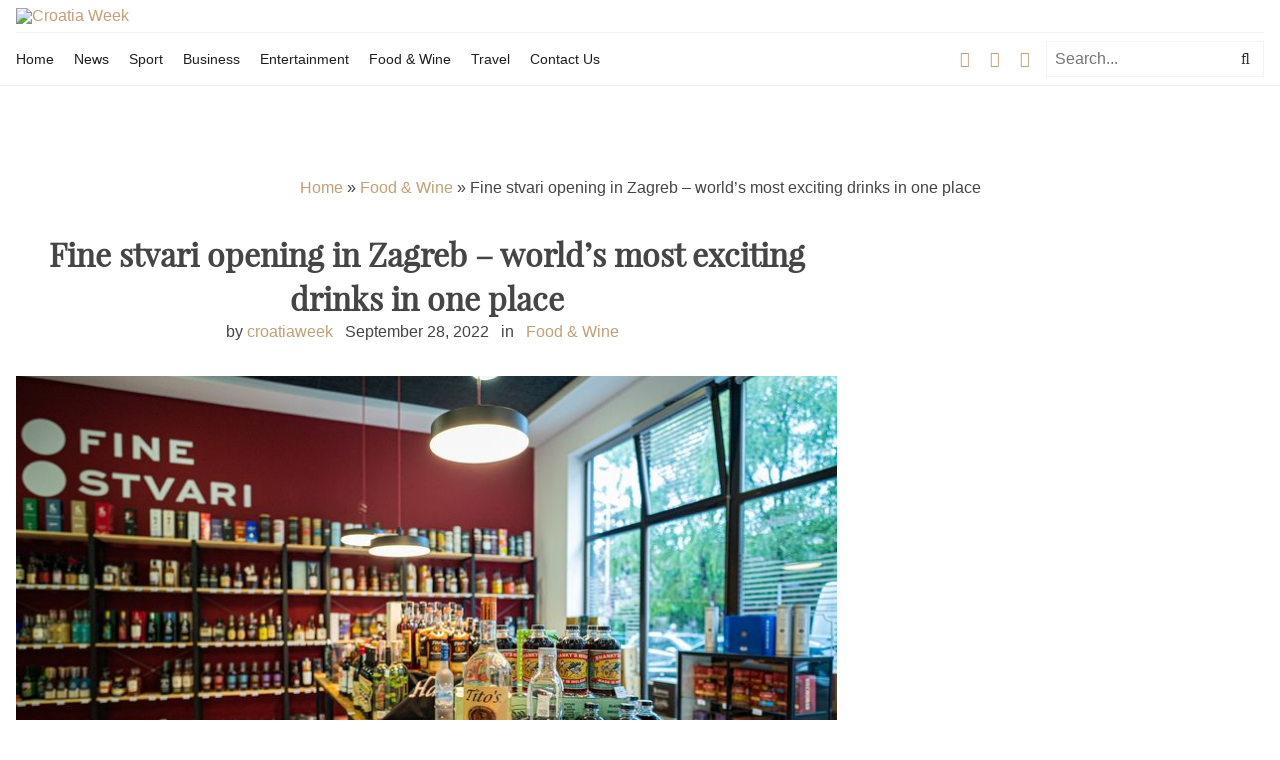

--- FILE ---
content_type: text/html; charset=UTF-8
request_url: https://www.croatiaweek.com/fine-stvari-opening-in-zagreb-worlds-most-exciting-drinks-in-one-place/
body_size: 11480
content:
<!DOCTYPE html>
<html lang="en">
<head>
    <link media="all" href="https://www.croatiaweek.com/wp-content/cache/autoptimize/css/autoptimize_b8ced44094b0f66db15148ba6f46abbe.css?x83973" rel="stylesheet"><title>Fine stvari opening in Zagreb – world’s most exciting drinks in one place | Croatia WeekCroatia Week</title>

    <meta charset="utf-8">
    <meta http-equiv="X-UA-Compatible" content="IE=edge">
    <meta name="viewport" content="width=device-width, initial-scale=1.0">
    <meta property="fb:app_id" content="1780164702211070" />

    <meta name="twitter:card" content="summary_large_image">
    <link rel="shortcut icon" href="https://www.croatiaweek.com/wp-content/themes/croatiaweek-dfranc/images/favicon.png?x83973" title="Favicon"/>

    <!-- DFP CODE -->
    <script async src='https://securepubads.g.doubleclick.net/tag/js/gpt.js' crossorigin='anonymous'></script>
 <script src="https://cdn.234doo.com/croatiaweek_hb_test2.js"></script>
	
 
    <!-- END DFP CODE -->
   
   <!-- Google tag (gtag.js) --> 
   <script async src="https://www.googletagmanager.com/gtag/js?id=G-QC13P8584D"></script> <script> window.dataLayer = window.dataLayer || []; function gtag(){dataLayer.push(arguments);} gtag('js', new Date()); gtag('config', 'G-QC13P8584D'); </script>


   <script
  src="https://code.jquery.com/jquery-3.6.0.min.js"
  integrity="sha256-/xUj+3OJU5yExlq6GSYGSHk7tPXikynS7ogEvDej/m4="
  crossorigin="anonymous"></script>



    
		<!-- All in One SEO 4.9.1 - aioseo.com -->
	<meta name="description" content="The Zagreb scene is becoming richer for Fine stvari (Fine Things), a place where you can find the best whiskeys, rums, gins and other selected drinks by the world&#039;s most famous brands. Fine stvari open their doors at Cankareva 5, where seductive tastes and smells will take you to France, America, Japan and beyond, revealing" />
	<meta name="robots" content="max-image-preview:large" />
	<meta name="author" content="croatiaweek"/>
	<meta name="keywords" content="drinks,fine stvari,gin,luftbremzer,shop,whiskeys,zagreb,zlatko ivkic" />
	<link rel="canonical" href="https://www.croatiaweek.com/fine-stvari-opening-in-zagreb-worlds-most-exciting-drinks-in-one-place/" />
	<meta name="generator" content="All in One SEO (AIOSEO) 4.9.1" />
		<script type="application/ld+json" class="aioseo-schema">
			{"@context":"https:\/\/schema.org","@graph":[{"@type":"Article","@id":"https:\/\/www.croatiaweek.com\/fine-stvari-opening-in-zagreb-worlds-most-exciting-drinks-in-one-place\/#article","name":"Fine stvari opening in Zagreb \u2013 world\u2019s most exciting drinks in one place | Croatia Week","headline":"Fine stvari opening in Zagreb &#8211; world&#8217;s most exciting drinks in one place","author":{"@id":"https:\/\/www.croatiaweek.com\/author\/admin\/#author"},"publisher":{"@id":"https:\/\/www.croatiaweek.com\/#organization"},"image":{"@type":"ImageObject","url":"https:\/\/www.croatiaweek.com\/wp-content\/uploads\/2022\/09\/Fine-stvari_shop.jpg","width":827,"height":478,"caption":"Fine stvari opening soon in Zagreb"},"datePublished":"2022-09-28T10:59:56+00:00","dateModified":"2022-10-19T16:08:27+00:00","inLanguage":"en-US","mainEntityOfPage":{"@id":"https:\/\/www.croatiaweek.com\/fine-stvari-opening-in-zagreb-worlds-most-exciting-drinks-in-one-place\/#webpage"},"isPartOf":{"@id":"https:\/\/www.croatiaweek.com\/fine-stvari-opening-in-zagreb-worlds-most-exciting-drinks-in-one-place\/#webpage"},"articleSection":"Food &amp; Wine, drinks, fine stvari, gin, Luftbremzer, shop, whiskeys, zagreb, zlatko ivkic"},{"@type":"BreadcrumbList","@id":"https:\/\/www.croatiaweek.com\/fine-stvari-opening-in-zagreb-worlds-most-exciting-drinks-in-one-place\/#breadcrumblist","itemListElement":[{"@type":"ListItem","@id":"https:\/\/www.croatiaweek.com#listItem","position":1,"name":"Home","item":"https:\/\/www.croatiaweek.com","nextItem":{"@type":"ListItem","@id":"https:\/\/www.croatiaweek.com\/category\/food\/#listItem","name":"Food &amp; Wine"}},{"@type":"ListItem","@id":"https:\/\/www.croatiaweek.com\/category\/food\/#listItem","position":2,"name":"Food &amp; Wine","item":"https:\/\/www.croatiaweek.com\/category\/food\/","nextItem":{"@type":"ListItem","@id":"https:\/\/www.croatiaweek.com\/fine-stvari-opening-in-zagreb-worlds-most-exciting-drinks-in-one-place\/#listItem","name":"Fine stvari opening in Zagreb &#8211; world&#8217;s most exciting drinks in one place"},"previousItem":{"@type":"ListItem","@id":"https:\/\/www.croatiaweek.com#listItem","name":"Home"}},{"@type":"ListItem","@id":"https:\/\/www.croatiaweek.com\/fine-stvari-opening-in-zagreb-worlds-most-exciting-drinks-in-one-place\/#listItem","position":3,"name":"Fine stvari opening in Zagreb &#8211; world&#8217;s most exciting drinks in one place","previousItem":{"@type":"ListItem","@id":"https:\/\/www.croatiaweek.com\/category\/food\/#listItem","name":"Food &amp; Wine"}}]},{"@type":"Organization","@id":"https:\/\/www.croatiaweek.com\/#organization","name":"Croatia Week","description":"Croatian news portal in English","url":"https:\/\/www.croatiaweek.com\/"},{"@type":"Person","@id":"https:\/\/www.croatiaweek.com\/author\/admin\/#author","url":"https:\/\/www.croatiaweek.com\/author\/admin\/","name":"croatiaweek","image":{"@type":"ImageObject","@id":"https:\/\/www.croatiaweek.com\/fine-stvari-opening-in-zagreb-worlds-most-exciting-drinks-in-one-place\/#authorImage","url":"https:\/\/secure.gravatar.com\/avatar\/b091dd0edcae8c23bde4bca8032c2ef0f529d476a6df72a51f6fefad05db688f?s=96&d=mm&r=g","width":96,"height":96,"caption":"croatiaweek"}},{"@type":"WebPage","@id":"https:\/\/www.croatiaweek.com\/fine-stvari-opening-in-zagreb-worlds-most-exciting-drinks-in-one-place\/#webpage","url":"https:\/\/www.croatiaweek.com\/fine-stvari-opening-in-zagreb-worlds-most-exciting-drinks-in-one-place\/","name":"Fine stvari opening in Zagreb \u2013 world\u2019s most exciting drinks in one place | Croatia Week","description":"The Zagreb scene is becoming richer for Fine stvari (Fine Things), a place where you can find the best whiskeys, rums, gins and other selected drinks by the world's most famous brands. Fine stvari open their doors at Cankareva 5, where seductive tastes and smells will take you to France, America, Japan and beyond, revealing","inLanguage":"en-US","isPartOf":{"@id":"https:\/\/www.croatiaweek.com\/#website"},"breadcrumb":{"@id":"https:\/\/www.croatiaweek.com\/fine-stvari-opening-in-zagreb-worlds-most-exciting-drinks-in-one-place\/#breadcrumblist"},"author":{"@id":"https:\/\/www.croatiaweek.com\/author\/admin\/#author"},"creator":{"@id":"https:\/\/www.croatiaweek.com\/author\/admin\/#author"},"image":{"@type":"ImageObject","url":"https:\/\/www.croatiaweek.com\/wp-content\/uploads\/2022\/09\/Fine-stvari_shop.jpg","@id":"https:\/\/www.croatiaweek.com\/fine-stvari-opening-in-zagreb-worlds-most-exciting-drinks-in-one-place\/#mainImage","width":827,"height":478,"caption":"Fine stvari opening soon in Zagreb"},"primaryImageOfPage":{"@id":"https:\/\/www.croatiaweek.com\/fine-stvari-opening-in-zagreb-worlds-most-exciting-drinks-in-one-place\/#mainImage"},"datePublished":"2022-09-28T10:59:56+00:00","dateModified":"2022-10-19T16:08:27+00:00"},{"@type":"WebSite","@id":"https:\/\/www.croatiaweek.com\/#website","url":"https:\/\/www.croatiaweek.com\/","name":"Croatia Week","description":"Croatian news portal in English","inLanguage":"en-US","publisher":{"@id":"https:\/\/www.croatiaweek.com\/#organization"}}]}
		</script>
		<!-- All in One SEO -->

<link rel="alternate" title="oEmbed (JSON)" type="application/json+oembed" href="https://www.croatiaweek.com/wp-json/oembed/1.0/embed?url=https%3A%2F%2Fwww.croatiaweek.com%2Ffine-stvari-opening-in-zagreb-worlds-most-exciting-drinks-in-one-place%2F" />
<link rel="alternate" title="oEmbed (XML)" type="text/xml+oembed" href="https://www.croatiaweek.com/wp-json/oembed/1.0/embed?url=https%3A%2F%2Fwww.croatiaweek.com%2Ffine-stvari-opening-in-zagreb-worlds-most-exciting-drinks-in-one-place%2F&#038;format=xml" />

        <meta property="og:title" content="Fine stvari opening in Zagreb &#8211; world&#8217;s most exciting drinks in one place"/>
        <meta property="og:description" content="
"/>
        <meta property="og:type" content="article"/>
        <meta property="og:url" content="https://www.croatiaweek.com/fine-stvari-opening-in-zagreb-worlds-most-exciting-drinks-in-one-place/"/>
        <meta property="og:site_name" content="Croatia Week"/>
        <meta property="og:image" content="https://www.croatiaweek.com/wp-content/uploads/2022/09/Fine-stvari_shop-715x429.jpg"/>

        








<link rel="https://api.w.org/" href="https://www.croatiaweek.com/wp-json/" /><link rel="alternate" title="JSON" type="application/json" href="https://www.croatiaweek.com/wp-json/wp/v2/posts/126446" /><link rel="EditURI" type="application/rsd+xml" title="RSD" href="https://www.croatiaweek.com/xmlrpc.php?rsd" />
<meta name="generator" content="WordPress 6.9" />
<link rel='shortlink' href='https://www.croatiaweek.com/?p=126446' />
		<meta property="fb:pages" content="168478136663920" />
		        <!--
<script async custom-element="amp-ad" src="https://cdn.ampproject.org/v0/amp-ad-0.1.js"></script>
<script async custom-element="amp-auto-ads"
        src="https://cdn.ampproject.org/v0/amp-auto-ads-0.1.js">
</script>
-->

<meta property="fb:pages" content="168478136663920" />

<script async src="https://pagead2.googlesyndication.com/pagead/js/adsbygoogle.js?client=ca-pub-6258766924472111"
     crossorigin="anonymous"></script><script>document.cookie = 'quads_browser_width='+screen.width;</script><link rel="icon" href="https://www.croatiaweek.com/wp-content/uploads/2017/07/cropped-cww-150x150.jpg?x83973" sizes="32x32" />
<link rel="icon" href="https://www.croatiaweek.com/wp-content/uploads/2017/07/cropped-cww-300x300.jpg?x83973" sizes="192x192" />
<link rel="apple-touch-icon" href="https://www.croatiaweek.com/wp-content/uploads/2017/07/cropped-cww-300x300.jpg?x83973" />
<meta name="msapplication-TileImage" content="https://www.croatiaweek.com/wp-content/uploads/2017/07/cropped-cww-300x300.jpg" />

<!-- START - Open Graph and Twitter Card Tags 3.3.7 -->
 <!-- Facebook Open Graph -->
  <meta property="og:locale" content="en_US"/>
  <meta property="og:site_name" content="Croatia Week"/>
  <meta property="og:title" content="Fine stvari opening in Zagreb - world&#039;s most exciting drinks in one place"/>
  <meta property="og:url" content="https://www.croatiaweek.com/fine-stvari-opening-in-zagreb-worlds-most-exciting-drinks-in-one-place/"/>
  <meta property="og:type" content="article"/>
  <meta property="og:description" content="The Zagreb scene is becoming richer for Fine stvari (Fine Things), a place where you can find the best whiskeys, rums, gins and other selected drinks by the world&#039;s most famous brands. 
Fine stvari open their doors at Cankareva 5, where seductive tastes and smells will take you to France, America, J"/>
  <meta property="og:image" content="https://www.croatiaweek.com/wp-content/uploads/2022/09/Fine-stvari_shop.jpg"/>
  <meta property="og:image:url" content="https://www.croatiaweek.com/wp-content/uploads/2022/09/Fine-stvari_shop.jpg"/>
  <meta property="og:image:secure_url" content="https://www.croatiaweek.com/wp-content/uploads/2022/09/Fine-stvari_shop.jpg"/>
  <meta property="og:image:width" content="827"/>
  <meta property="og:image:height" content="478"/>
  <meta property="article:published_time" content="2022-09-28T10:59:56+00:00"/>
  <meta property="article:modified_time" content="2022-10-19T16:08:27+00:00" />
  <meta property="og:updated_time" content="2022-10-19T16:08:27+00:00" />
  <meta property="article:section" content="Food &amp; Wine"/>
 <!-- Google+ / Schema.org -->
 <!-- Twitter Cards -->
  <meta name="twitter:title" content="Fine stvari opening in Zagreb - world&#039;s most exciting drinks in one place"/>
  <meta name="twitter:url" content="https://www.croatiaweek.com/fine-stvari-opening-in-zagreb-worlds-most-exciting-drinks-in-one-place/"/>
  <meta name="twitter:description" content="The Zagreb scene is becoming richer for Fine stvari (Fine Things), a place where you can find the best whiskeys, rums, gins and other selected drinks by the world&#039;s most famous brands. 
Fine stvari open their doors at Cankareva 5, where seductive tastes and smells will take you to France, America, J"/>
  <meta name="twitter:image" content="https://www.croatiaweek.com/wp-content/uploads/2022/09/Fine-stvari_shop.jpg"/>
  <meta name="twitter:card" content="summary_large_image"/>
 <!-- SEO -->
 <!-- Misc. tags -->
 <!-- is_singular -->
<!-- END - Open Graph and Twitter Card Tags 3.3.7 -->
	
    
    


<!-- ANDREA MEDIA - oglasi u slikama -->
<!-- END ANDREA MEDIA - oglasi u slikama -->
	
</head>

<body class="wp-singular post-template-default single single-post postid-126446 single-format-standard wp-theme-croatiaweek-dfranc" itemtype="http://schema.org/WebPage" itemscope >

<header class="mainHeader border-bottom">
    <div class="max-width-5 mx-auto">
        <div class="px2">
            <div class="flex items-center border-bottom py1 sm-noBorder">
                <div class="flex-auto mr2">
                    <a class="navbar-brand" href="https://www.croatiaweek.com/">
                        <img src="https://www.croatiaweek.com/wp-content/themes/croatiaweek-dfranc/images/logo.svg?x83973" alt="Croatia Week">
                    </a>
                </div>
                <button class="btn md-hide lg-hide showNavigation">
                    <i class="fa fa-bars"></i>
                </button>
           
	                <!-- /88449691/croatiaweek-site-top -->
	                <div id='div-gpt-ad-1500988696056-0'>
	                    <script>
	                        googletag.cmd.push(function() { googletag.display('div-gpt-ad-1500988696056-0'); });
	                    </script>
	                </div>
                
                      
                            </div>
            <div class="clearfix flex items-center">
                <div class="flex-auto">
                    <nav class="mainHeader__navigation mainHeader__navigation--main">
                        <ul id="menu-latest" class="list-reset mainHeader__navigation__list"><li id="menu-item-30493" class="menu-item menu-item-type-custom menu-item-object-custom menu-item-home menu-item-30493"><a href="https://www.croatiaweek.com/">Home</a></li>
<li id="menu-item-30491" class="menu-item menu-item-type-taxonomy menu-item-object-category menu-item-30491"><a href="https://www.croatiaweek.com/category/news-3/">News</a></li>
<li id="menu-item-9029" class="menu-item menu-item-type-taxonomy menu-item-object-category menu-item-9029"><a href="https://www.croatiaweek.com/category/sport/">Sport</a></li>
<li id="menu-item-9031" class="menu-item menu-item-type-taxonomy menu-item-object-category menu-item-9031"><a href="https://www.croatiaweek.com/category/business/">Business</a></li>
<li id="menu-item-9030" class="menu-item menu-item-type-taxonomy menu-item-object-category menu-item-9030"><a href="https://www.croatiaweek.com/category/entertainment/">Entertainment</a></li>
<li id="menu-item-30468" class="menu-item menu-item-type-taxonomy menu-item-object-category current-post-ancestor current-menu-parent current-post-parent menu-item-30468"><a href="https://www.croatiaweek.com/category/food/">Food &amp; Wine</a></li>
<li id="menu-item-30469" class="menu-item menu-item-type-taxonomy menu-item-object-category menu-item-30469"><a href="https://www.croatiaweek.com/category/travel/">Travel</a></li>
<li id="menu-item-527" class="menu-item menu-item-type-post_type menu-item-object-page menu-item-527"><a href="https://www.croatiaweek.com/contact/">Contact Us</a></li>
</ul>                    </nav>
                </div>

                <div class="mr2 sm-hide">
                    <a target="_blank" class="inline-block mr2" href="https://www.facebook.com/croatia.week/"><i class="fa fa-facebook"></i></a>
                    <a target="_blank" class="inline-block mr2" href="https://twitter.com/CroatiaWeek"><i class="fa fa-twitter"></i></a>
                    <a target="_blank" class="inline-block" href="https://www.instagram.com/croatiaweek/"><i class="fa fa-instagram"></i></a>
                </div>

                


<form class="clearfix mainHeader__searchForm" role="search" method="post" id="searchform" action="https://www.croatiaweek.com/">
    <div class="col col-10">
        <input class="mainHeader__searchInput input" type="text" value="" placeholder="Search..." name="s" id="s">
    </div>
    <button class="mainHeader__searchButton btn not-rounded col col-2" type="submit" id="searchsubmit" value="" ><i class="fa fa-search"></i></button>
</form>            </div>
        </div>
    </div>
</header>

<main class="main">    <div class="max-width-5 mx-auto">
        <div class="clearfix">
            <div class="px2 center mt2 xs-hide sm-hide">
                <div id="crumbs" xmlns:v="http://rdf.data-vocabulary.org/#"><span typeof="v:Breadcrumb"><a rel="v:url" property="v:title" href="https://www.croatiaweek.com/">Home</a></span> &raquo; <span typeof="v:Breadcrumb"><a rel="v:url" property="v:title" href="https://www.croatiaweek.com/category/food/">Food &amp; Wine</a></span> &raquo; <span class="current">Fine stvari opening in Zagreb &#8211; world&#8217;s most exciting drinks in one place</span></div>            </div>
            <div class="col md-col-8">
                <div class="px2 small-px10px">
                        <article id="post_126446" class="post-126446 post type-post status-publish format-standard has-post-thumbnail hentry category-food tag-drinks tag-fine-stvari tag-gin tag-luftbremzer tag-shop tag-whiskeys tag-zagreb tag-zlatko-ivkic">
        <header class="center mb3 mt3">
            <h1 class="my0">Fine stvari opening in Zagreb &#8211; world&#8217;s most exciting drinks in one place</h1>
            <ul class="articleDetails list-reset mt0">
                <li class="inline-block mr1">by <a class="articleDetails__link" href="https://www.croatiaweek.com/author/admin/">croatiaweek</a></li>
                <li class="inline-block mr1">
                    <time datetime="2022-09-28">September 28, 2022</time>
                </li>
                <li class="inline-block mr1">
                    <span class="mr1">in</span>

                    <a class="articleDetails__link" href="https://www.croatiaweek.com/category/food/">Food &amp; Wine</a>                </li>
            </ul>
        </header>
        <section class="clearfix">
            
<div id="attachment_126447" style="width: 837px" class="wp-caption alignnone"><img fetchpriority="high" decoding="async" aria-describedby="caption-attachment-126447" class="size-full wp-image-126447" src="https://www.croatiaweek.com/wp-content/uploads/2022/09/Fine-stvari_shop.jpg?x83973" alt="Fine stvari opening in Zagreb - the most exciting flavors of the world's drinks in one place" width="827" height="478" srcset="https://www.croatiaweek.com/wp-content/uploads/2022/09/Fine-stvari_shop.jpg 827w, https://www.croatiaweek.com/wp-content/uploads/2022/09/Fine-stvari_shop-300x173.jpg 300w, https://www.croatiaweek.com/wp-content/uploads/2022/09/Fine-stvari_shop-768x444.jpg 768w" sizes="(max-width: 827px) 100vw, 827px" /><p id="caption-attachment-126447" class="wp-caption-text">Fine stvari opening soon in Zagreb</p><div class='code-block code-block-7' style='margin: 8px 0; clear: both;'>
<amp-auto-ads type="adsense"
        data-ad-client="ca-pub-8416422562059239">
</amp-auto-ads></div>
</div>
<p><strong>The Zagreb scene is becoming richer for Fine stvari (Fine Things), a place where you can find the best whiskeys, rums, gins and other selected drinks by the world&#8217;s most famous brands.<span class="Apple-converted-space"> </span></strong></p><div class='code-block code-block-1' style='margin: 8px 0; clear: both;'>
<amp-ad
  width="320"
  height="280"
  type="doubleclick"
  layout="fixed"
 data-slot="/88449691/croatiaweek.com/amp_content_v1"
  data-multi-size="300x250"
  data-multi-size-validation="false"
>
</amp-ad></div>

<!-- WP QUADS Content Ad Plugin v. 2.0.95 -->
<div class="quads-location quads-ad1" id="quads-ad1" style="float:none;margin:0px 0 0px 0;text-align:center;">
<!-- /88449691/croatiaweek-contenttop -->
<div id='content_first' >
<script>
googletag.cmd.push(function() { googletag.display('content_first'); });
</script>
</div>
</div>

<p>Fine stvari open their doors at <strong>Cankareva 5</strong>, where seductive tastes and smells will take you to France, America, Japan and beyond, revealing the interesting things behind noteworthy brands. </p>
<p>Le Gin, based on organic calvados from apples from the family orchards of the House of Drouin in Normandy, mezcal from the Mexican Derrumbes family that takes us back to the time of tequila before the industrial stage, Compass Box Experimental Grain Whiskey whose aromas meet contrasts: banana and caramel with gentle smoke and hints of rum and raspberry, Mars Tsunuki 2022, an esteemed and extremely rare whiskey of a young Japanese distillery produced in small batches, and the homemade Luftbremzer gin, an homage to the classic London Dry with a subtle signature and a palette of plant-floral notes obtained from eleven organic plants, mostly from local cultivation are some of the world-class products at Fine stvari.</p>
<div id="attachment_126448" style="width: 837px" class="wp-caption alignnone"><img decoding="async" aria-describedby="caption-attachment-126448" class="size-full wp-image-126448" src="https://www.croatiaweek.com/wp-content/uploads/2022/09/Luftbremzer-Negroni-Mulassano.jpg?x83973" alt="Fine stvari opening in Zagreb - the most exciting flavors of the world's drinks in one place" width="827" height="620" srcset="https://www.croatiaweek.com/wp-content/uploads/2022/09/Luftbremzer-Negroni-Mulassano.jpg 827w, https://www.croatiaweek.com/wp-content/uploads/2022/09/Luftbremzer-Negroni-Mulassano-300x225.jpg 300w, https://www.croatiaweek.com/wp-content/uploads/2022/09/Luftbremzer-Negroni-Mulassano-768x576.jpg 768w" sizes="(max-width: 827px) 100vw, 827px" /><p id="caption-attachment-126448" class="wp-caption-text">Luftbremzer Negroni + Mulassano</p></div>
<p>Fine stvari is not only a place to buy premium drinks, but also to socialize and exchange knowledge for all excellent connoisseurs of the world of distillates, as well as those who are just discovering it. So here it will soon be possible to participate in workshops that are designed as informal get-togethers with conversations about the exciting history of certain drinks, typologies and production methods.</p><div class='code-block code-block-2' style='margin: 8px 0; clear: both;'>
<amp-ad
  width="320"
  height="280"
  type="doubleclick"
  layout="fixed"
 data-slot="/88449691/croatiaweek.com/amp_content_v2"
  data-multi-size="300x250"
  data-multi-size-validation="false"
>
</amp-ad></div>

<div id="attachment_126449" style="width: 837px" class="wp-caption alignnone"><img decoding="async" aria-describedby="caption-attachment-126449" class="size-full wp-image-126449" src="https://www.croatiaweek.com/wp-content/uploads/2022/09/BenRiach.jpg?x83973" alt="Fine stvari opening in Zagreb - the most exciting flavors of the world's drinks in one place" width="827" height="604" srcset="https://www.croatiaweek.com/wp-content/uploads/2022/09/BenRiach.jpg 827w, https://www.croatiaweek.com/wp-content/uploads/2022/09/BenRiach-300x219.jpg 300w, https://www.croatiaweek.com/wp-content/uploads/2022/09/BenRiach-768x561.jpg 768w" sizes="(max-width: 827px) 100vw, 827px" /><p id="caption-attachment-126449" class="wp-caption-text">BenRiach</p></div>
<p>On the occasion of the opening on <strong>Friday, October 14, from 3 to 8 p.m</strong>., visitors can enjoy a tasting of a selection of fine things and get to know the finest gins, whiskeys, and rums along with a few bites, and already this fall, educational programs will also start: on October 20, a gin workshop will be held led by Filip Presečki from<strong> Luftbremzer Distillery,</strong> and on November 3rd, <strong>Scotch whisky talks&#8230;</strong> under the leadership of Tomislav Ruszkowski. Entrance to the opening of Fine stvari is free for all interested parties, and tickets for the workshops are available on the webshop of Fine Things (<span style="color: #0000ff;"><strong><a style="color: #0000ff;" href="http://finestvari.hr/" target="_blank" rel="noopener">finestvari.hr</a></strong></span>).</p>
<div id="attachment_126451" style="width: 837px" class="wp-caption alignnone"><img loading="lazy" decoding="async" aria-describedby="caption-attachment-126451" class="size-full wp-image-126451" src="https://www.croatiaweek.com/wp-content/uploads/2022/09/Luftbremzer-Negroni-AM.jpg?x83973" alt="Fine stvari opening in Zagreb - the most exciting flavors of the world's drinks in one place" width="827" height="1240" srcset="https://www.croatiaweek.com/wp-content/uploads/2022/09/Luftbremzer-Negroni-AM.jpg 827w, https://www.croatiaweek.com/wp-content/uploads/2022/09/Luftbremzer-Negroni-AM-200x300.jpg 200w, https://www.croatiaweek.com/wp-content/uploads/2022/09/Luftbremzer-Negroni-AM-683x1024.jpg 683w, https://www.croatiaweek.com/wp-content/uploads/2022/09/Luftbremzer-Negroni-AM-768x1152.jpg 768w" sizes="auto, (max-width: 827px) 100vw, 827px" /><p id="caption-attachment-126451" class="wp-caption-text">Luftbremzer Negroni + AM</p>
<!-- WP QUADS Content Ad Plugin v. 2.0.95 -->
<div class="quads-location quads-ad2" id="quads-ad2" style="float:none;margin:0px 0 0px 0;text-align:center;">
<!-- /88449691/croatia-content-middle -->
<div id='content_second' >
<script>
googletag.cmd.push(function() { googletag.display('content_second'); });
</script>
</div>
</div>
</div>
<p>&#8220;Thematic workshops are for people who want to educate themselves about whiskey, gin and rum. After the launch of the web store, we realized that people want to see the labels live and learn something about how to consume quality products and what to mix them with. A workshop like this can be a nice gift, to yourself or to someone else,&#8221; says <strong>Zlatko Ivkić</strong>, director of Fine stvari.</p>
<div id="attachment_126450" style="width: 837px" class="wp-caption alignnone"><img loading="lazy" decoding="async" aria-describedby="caption-attachment-126450" class="size-full wp-image-126450" src="https://www.croatiaweek.com/wp-content/uploads/2022/09/Fine-stvari_Zlatko-Ivkic.jpg?x83973" alt="Fine stvari opening in Zagreb - the most exciting flavors of the world's drinks in one place" width="827" height="550" srcset="https://www.croatiaweek.com/wp-content/uploads/2022/09/Fine-stvari_Zlatko-Ivkic.jpg 827w, https://www.croatiaweek.com/wp-content/uploads/2022/09/Fine-stvari_Zlatko-Ivkic-300x200.jpg 300w, https://www.croatiaweek.com/wp-content/uploads/2022/09/Fine-stvari_Zlatko-Ivkic-768x511.jpg 768w, https://www.croatiaweek.com/wp-content/uploads/2022/09/Fine-stvari_Zlatko-Ivkic-151x100.jpg 151w" sizes="auto, (max-width: 827px) 100vw, 827px" /><p id="caption-attachment-126450" class="wp-caption-text">Zlatko Ivkić</p></div>
<p>Fine stvari are a selector and distributor of the finest alcoholic spirits for Croatia, which encourages responsible consumption of alcoholic beverages. Otherwise, the organizer of the iconic <strong>Whiskey Leaks </strong>event, in the new space will offer top brands such as Taiwanese <strong>Kavalan</strong>, declared the best whiskey in the world, Scottish <strong>Kilchoman</strong> or <strong>Benriach</strong>, as well as <strong>American Westward</strong>. For gin lovers, the offer includes <strong>Aviation American Gin</strong> by the famous actor Ryan Reynolds, French <strong>Le Gin</strong> and Croatian <strong>Luftbremzer</strong> from a small house of delicious gin with an uncompromising ethos.
<!-- WP QUADS Content Ad Plugin v. 2.0.95 -->
<div class="quads-location quads-ad6" id="quads-ad6" style="float:none;margin:0px 0 0px 0;text-align:center;">
<!-- /88449691/croatiaweek_below_content -->
<div id='croatiaweek_below_content' >
</div>
</div>

<div class='code-block code-block-6' style='margin: 8px 0; clear: both;'>
<amp-ad
  width="320"
  height="280"
  type="doubleclick"
  layout="fixed"
 data-slot="/88449691/croatiaweek.com/amp_content_v6"
  data-multi-size="300x250"
  data-multi-size-validation="false"
>
</amp-ad></div>
<!-- CONTENT END 1 -->
        </section>

        <div class="clearfix">
                            <div class="borderBottom mt3 mb2"></div>
                Tags: <div class="tagcloud right"><a href="https://www.croatiaweek.com/tag/drinks/" rel="tag">drinks</a><a href="https://www.croatiaweek.com/tag/fine-stvari/" rel="tag">fine stvari</a><a href="https://www.croatiaweek.com/tag/gin/" rel="tag">gin</a><a href="https://www.croatiaweek.com/tag/luftbremzer/" rel="tag">Luftbremzer</a><a href="https://www.croatiaweek.com/tag/shop/" rel="tag">shop</a><a href="https://www.croatiaweek.com/tag/whiskeys/" rel="tag">whiskeys</a><a href="https://www.croatiaweek.com/tag/zagreb/" rel="tag">zagreb</a><a href="https://www.croatiaweek.com/tag/zlatko-ivkic/" rel="tag">zlatko ivkic</a></div>                    </div>

                
         <div class="borderBottom mt3 mb2"></div>
         <!-- NEWSLETTER -->
        <div class="clearfix block-head center max-width-2 mx-auto">
        	<h3>Sign up to receive the Croatia Week Newsletter </h3>
            
        	<div class="stripe-line"></div>
        
        
            <script type="text/javascript">
                //<![CDATA[
                if (typeof newsletter_check !== "function") {
                window.newsletter_check = function (f) {
                    var re = /^([a-zA-Z0-9_\.\-\+])+\@(([a-zA-Z0-9\-]{1,})+\.)+([a-zA-Z0-9]{2,})+$/;
                    if (!re.test(f.elements["ne"].value)) {
                        alert("The email is not correct");
                        return false;
                    }
                    for (var i=1; i<20; i++) {
                    if (f.elements["np" + i] && f.elements["np" + i].required && f.elements["np" + i].value == "") {
                        alert("");
                        return false;
                    }
                    }
                    if (f.elements["ny"] && !f.elements["ny"].checked) {
                        alert("You must accept the privacy statement");
                        return false;
                    }
                    return true;
                }
                }
                //]]>
            </script>
        
            <div class="post-listing newsletter">
                <script type="text/javascript">
                //<![CDATA[
                if (typeof newsletter_check !== "function") {
                window.newsletter_check = function (f) {
                    var re = /^([a-zA-Z0-9_\.\-\+])+\@(([a-zA-Z0-9\-]{1,})+\.)+([a-zA-Z0-9]{2,})+$/;
                    if (!re.test(f.elements["ne"].value)) {
                        alert("The email is not correct");
                        return false;
                    }
                    for (var i=1; i<20; i++) {
                    if (f.elements["np" + i] && f.elements["np" + i].required && f.elements["np" + i].value == "") {
                        alert("");
                        return false;
                    }
                    }
                    if (f.elements["ny"] && !f.elements["ny"].checked) {
                        alert("You must accept the privacy statement");
                        return false;
                    }
                    return true;
                }
                }
                //]]>
                </script>
        
        
                <form action="https://www.croatiaweek.com/?na=s" onsubmit="return newsletter_check(this)" method="post">
                    <input type="hidden" name="nr" value="widget">
                    <div class="col col-8">
                        <input class="input newsletter-email" type="email" required="" name="ne" value="Email" onclick="if (this.defaultValue==this.value) this.value=''" onblur="if (this.value=='') this.value=this.defaultValue">
                    </div>
                    <input class="btn newsletter-submit col col-4" type="submit" value="Subscribe">
                </form>
            </div>
        </div>
        
        <!-- END NEWSLETTER -->
    </article>

                    <div class="borderBottom mt2 mb2"></div>
                </div>
                <div>
<!-- /88449691/croatiaweek.com/multiplex_v1 -->


<div id='multiplex_v1'>
  <script>
    googletag.cmd.push(function() { googletag.display('multiplex_v1'); });
  </script>
</div>


                <h3 class="px2 small-px10px h1 mb0">Related Posts</h3><div class="clearfix"><div class="col col-12 md-col-4 px2"><article class="article article--regular">
    <a href="https://www.croatiaweek.com/croatias-first-fritule-only-shop-opens/">
        <figure class="article__figure">
            <img width="715" height="429" src="https://www.croatiaweek.com/wp-content/uploads/2025/07/balina-trogir-715x429.jpg?x83973" class="article__image wp-post-image" alt="Croatia’s first fritule-only shop opens" decoding="async" loading="lazy" />        </figure>
    </a>
    <header>
        <h3 class="h2 mb1 article__title">
            <a class="article__title__link" href="https://www.croatiaweek.com/croatias-first-fritule-only-shop-opens/">
                Croatia’s first fritule-only shop opens            </a>
        </h3>
        <ul class="articleDetails list-reset mt0">
            <li class="inline-block mr1">by <a class="articleDetails__link" href="https://www.croatiaweek.com/author/admin/">croatiaweek</a></li>
            <li class="inline-block mr1">
                <time datetime="2025-07-14">July 14, 2025</time>
            </li>
            <li class="inline-block mr1">
                <span class="mr1">in</span>

                <a class="articleDetails__link" href="https://www.croatiaweek.com/category/food/">Food &amp; Wine</a>            </li>
        </ul>
    </header>

            <a class="article__readMore" href="https://www.croatiaweek.com/croatias-first-fritule-only-shop-opens/">Read more... </a>
    </article></div><div class="col col-12 md-col-4 px2"><article class="article article--regular">
    <a href="https://www.croatiaweek.com/croatian-cuisine-named-among-top-20-in-the-world/">
        <figure class="article__figure">
            <img width="715" height="429" src="https://www.croatiaweek.com/wp-content/uploads/2017/11/filana-paprika--715x429.jpg?x83973" class="article__image wp-post-image" alt="Croatian cuisine named among top 20 in the world" decoding="async" loading="lazy" />        </figure>
    </a>
    <header>
        <h3 class="h2 mb1 article__title">
            <a class="article__title__link" href="https://www.croatiaweek.com/croatian-cuisine-named-among-top-20-in-the-world/">
                Croatian cuisine named among top 20 in the world            </a>
        </h3>
        <ul class="articleDetails list-reset mt0">
            <li class="inline-block mr1">by <a class="articleDetails__link" href="https://www.croatiaweek.com/author/admin/">croatiaweek</a></li>
            <li class="inline-block mr1">
                <time datetime="2025-12-09">December 9, 2025</time>
            </li>
            <li class="inline-block mr1">
                <span class="mr1">in</span>

                <a class="articleDetails__link" href="https://www.croatiaweek.com/category/food/">Food &amp; Wine</a>            </li>
        </ul>
    </header>

            <a class="article__readMore" href="https://www.croatiaweek.com/croatian-cuisine-named-among-top-20-in-the-world/">Read more... </a>
    </article></div><div class="col col-12 md-col-4 px2"><article class="article article--regular">
    <a href="https://www.croatiaweek.com/fooling-around-zagreb-advent/">
        <figure class="article__figure">
            <img width="715" height="429" src="https://www.croatiaweek.com/wp-content/uploads/2025/11/Najelegantnija-adventska-lokacija-u-Zagrebu-1-715x429.jpg?x83973" class="article__image wp-post-image" alt="Fooling Around is back: What to expect at Zagreb&#8217;s Advent hotspot" decoding="async" loading="lazy" />        </figure>
    </a>
    <header>
        <h3 class="h2 mb1 article__title">
            <a class="article__title__link" href="https://www.croatiaweek.com/fooling-around-zagreb-advent/">
                Fooling Around is back: What to expect at Zagreb&#8217;s Advent hotspot            </a>
        </h3>
        <ul class="articleDetails list-reset mt0">
            <li class="inline-block mr1">by <a class="articleDetails__link" href="https://www.croatiaweek.com/author/admin/">croatiaweek</a></li>
            <li class="inline-block mr1">
                <time datetime="2025-11-19">November 19, 2025</time>
            </li>
            <li class="inline-block mr1">
                <span class="mr1">in</span>

                <a class="articleDetails__link" href="https://www.croatiaweek.com/category/food/">Food &amp; Wine</a>            </li>
        </ul>
    </header>

            <a class="article__readMore" href="https://www.croatiaweek.com/fooling-around-zagreb-advent/">Read more... </a>
    </article></div></div><div class="clearfix"><div class="col col-12 md-col-4 px2"><article class="article article--regular">
    <a href="https://www.croatiaweek.com/the-new-york-times-names-istria-among-europes-7-tastiest-autumn-festivals/">
        <figure class="article__figure">
            <img width="715" height="429" src="https://www.croatiaweek.com/wp-content/uploads/2025/09/truffles-istra-715x429.jpg?x83973" class="article__image wp-post-image" alt="The New York Times names Istria among Europe’s 7 tastiest autumn festivals" decoding="async" loading="lazy" />        </figure>
    </a>
    <header>
        <h3 class="h2 mb1 article__title">
            <a class="article__title__link" href="https://www.croatiaweek.com/the-new-york-times-names-istria-among-europes-7-tastiest-autumn-festivals/">
                The New York Times names Istria among Europe’s 7 tastiest autumn festivals            </a>
        </h3>
        <ul class="articleDetails list-reset mt0">
            <li class="inline-block mr1">by <a class="articleDetails__link" href="https://www.croatiaweek.com/author/admin/">croatiaweek</a></li>
            <li class="inline-block mr1">
                <time datetime="2025-09-14">September 14, 2025</time>
            </li>
            <li class="inline-block mr1">
                <span class="mr1">in</span>

                <a class="articleDetails__link" href="https://www.croatiaweek.com/category/food/">Food &amp; Wine</a>            </li>
        </ul>
    </header>

            <a class="article__readMore" href="https://www.croatiaweek.com/the-new-york-times-names-istria-among-europes-7-tastiest-autumn-festivals/">Read more... </a>
    </article></div><div class="col col-12 md-col-4 px2"><article class="article article--regular">
    <a href="https://www.croatiaweek.com/croatias-longest-running-beer-festival-returns-to-karlovac/">
        <figure class="article__figure">
            <img width="715" height="429" src="https://www.croatiaweek.com/wp-content/uploads/2023/08/dani-piva-715x429.jpg?x83973" class="article__image wp-post-image" alt="Croatia’s longest-running beer festival returns to Karlovac" decoding="async" loading="lazy" />        </figure>
    </a>
    <header>
        <h3 class="h2 mb1 article__title">
            <a class="article__title__link" href="https://www.croatiaweek.com/croatias-longest-running-beer-festival-returns-to-karlovac/">
                Croatia’s longest-running beer festival returns to Karlovac            </a>
        </h3>
        <ul class="articleDetails list-reset mt0">
            <li class="inline-block mr1">by <a class="articleDetails__link" href="https://www.croatiaweek.com/author/admin/">croatiaweek</a></li>
            <li class="inline-block mr1">
                <time datetime="2025-08-07">August 7, 2025</time>
            </li>
            <li class="inline-block mr1">
                <span class="mr1">in</span>

                <a class="articleDetails__link" href="https://www.croatiaweek.com/category/food/">Food &amp; Wine</a>            </li>
        </ul>
    </header>

            <a class="article__readMore" href="https://www.croatiaweek.com/croatias-longest-running-beer-festival-returns-to-karlovac/">Read more... </a>
    </article></div><div class="col col-12 md-col-4 px2"><article class="article article--regular">
    <a href="https://www.croatiaweek.com/small-rovinj-now-home-to-three-michelin-starred-restaurants/">
        <figure class="article__figure">
            <img width="715" height="429" src="https://www.croatiaweek.com/wp-content/uploads/2025/07/rovinj-715x429.jpg?x83973" class="article__image wp-post-image" alt="Small Rovinj now home to three Michelin-starred restaurants" decoding="async" loading="lazy" />        </figure>
    </a>
    <header>
        <h3 class="h2 mb1 article__title">
            <a class="article__title__link" href="https://www.croatiaweek.com/small-rovinj-now-home-to-three-michelin-starred-restaurants/">
                Small Rovinj now home to three Michelin-starred restaurants            </a>
        </h3>
        <ul class="articleDetails list-reset mt0">
            <li class="inline-block mr1">by <a class="articleDetails__link" href="https://www.croatiaweek.com/author/admin/">croatiaweek</a></li>
            <li class="inline-block mr1">
                <time datetime="2025-07-03">July 3, 2025</time>
            </li>
            <li class="inline-block mr1">
                <span class="mr1">in</span>

                <a class="articleDetails__link" href="https://www.croatiaweek.com/category/food/">Food &amp; Wine</a>            </li>
        </ul>
    </header>

            <a class="article__readMore" href="https://www.croatiaweek.com/small-rovinj-now-home-to-three-michelin-starred-restaurants/">Read more... </a>
    </article></div></div><div class="clearfix"><div class="col col-12 md-col-4 px2"><article class="article article--regular">
    <a href="https://www.croatiaweek.com/first-croatian-sparkling-blackberry-wine-unveiled/">
        <figure class="article__figure">
            <img width="715" height="429" src="https://www.croatiaweek.com/wp-content/uploads/2025/11/opg_spoljar_blackberry_wine-715x429.jpg?x83973" class="article__image wp-post-image" alt="First Croatian sparkling blackberry wine unveiled" decoding="async" loading="lazy" />        </figure>
    </a>
    <header>
        <h3 class="h2 mb1 article__title">
            <a class="article__title__link" href="https://www.croatiaweek.com/first-croatian-sparkling-blackberry-wine-unveiled/">
                First Croatian sparkling blackberry wine unveiled            </a>
        </h3>
        <ul class="articleDetails list-reset mt0">
            <li class="inline-block mr1">by <a class="articleDetails__link" href="https://www.croatiaweek.com/author/admin/">croatiaweek</a></li>
            <li class="inline-block mr1">
                <time datetime="2025-11-08">November 8, 2025</time>
            </li>
            <li class="inline-block mr1">
                <span class="mr1">in</span>

                <a class="articleDetails__link" href="https://www.croatiaweek.com/category/food/">Food &amp; Wine</a>            </li>
        </ul>
    </header>

            <a class="article__readMore" href="https://www.croatiaweek.com/first-croatian-sparkling-blackberry-wine-unveiled/">Read more... </a>
    </article></div><div class="col col-12 md-col-4 px2"><article class="article article--regular">
    <a href="https://www.croatiaweek.com/photos-zagreb-burger-festival-opens-we-check-it-out/">
        <figure class="article__figure">
            <img width="715" height="429" src="https://www.croatiaweek.com/wp-content/uploads/2025/09/zagreb-burger-festival-715x429.jpg?x83973" class="article__image wp-post-image" alt="PHOTOS: Zagreb Burger Festival opens &#8211; we check it out" decoding="async" loading="lazy" />        </figure>
    </a>
    <header>
        <h3 class="h2 mb1 article__title">
            <a class="article__title__link" href="https://www.croatiaweek.com/photos-zagreb-burger-festival-opens-we-check-it-out/">
                PHOTOS: Zagreb Burger Festival opens &#8211; we check it out            </a>
        </h3>
        <ul class="articleDetails list-reset mt0">
            <li class="inline-block mr1">by <a class="articleDetails__link" href="https://www.croatiaweek.com/author/admin/">croatiaweek</a></li>
            <li class="inline-block mr1">
                <time datetime="2025-09-05">September 5, 2025</time>
            </li>
            <li class="inline-block mr1">
                <span class="mr1">in</span>

                <a class="articleDetails__link" href="https://www.croatiaweek.com/category/food/">Food &amp; Wine</a>            </li>
        </ul>
    </header>

            <a class="article__readMore" href="https://www.croatiaweek.com/photos-zagreb-burger-festival-opens-we-check-it-out/">Read more... </a>
    </article></div><div class="col col-12 md-col-4 px2"><article class="article article--regular">
    <a href="https://www.croatiaweek.com/fuliranje-2025-we-check-out-whats-on-offer/">
        <figure class="article__figure">
            <img width="715" height="429" src="https://www.croatiaweek.com/wp-content/uploads/2025/11/fuliranje-715x429.jpg?x83973" class="article__image wp-post-image" alt="Fuliranje 2025: We check out what’s on offer" decoding="async" loading="lazy" />        </figure>
    </a>
    <header>
        <h3 class="h2 mb1 article__title">
            <a class="article__title__link" href="https://www.croatiaweek.com/fuliranje-2025-we-check-out-whats-on-offer/">
                Fuliranje 2025: We check out what’s on offer            </a>
        </h3>
        <ul class="articleDetails list-reset mt0">
            <li class="inline-block mr1">by <a class="articleDetails__link" href="https://www.croatiaweek.com/author/admin/">croatiaweek</a></li>
            <li class="inline-block mr1">
                <time datetime="2025-11-27">November 27, 2025</time>
            </li>
            <li class="inline-block mr1">
                <span class="mr1">in</span>

                <a class="articleDetails__link" href="https://www.croatiaweek.com/category/food/">Food &amp; Wine</a>            </li>
        </ul>
    </header>

            <a class="article__readMore" href="https://www.croatiaweek.com/fuliranje-2025-we-check-out-whats-on-offer/">Read more... </a>
    </article></div></div>                
            </div>
            <div class="col md-col-4 px2 small-px10px">
                <aside>
    		<div id="ads300_600-widget-2" class="e3lan-widget-content e3lan300-600">
								<div class="e3lan-cell">
				<div>



<div id='slap-33'>

<script>
googletag.cmd.push(function() { googletag.display('slap-33'); });
</script>
</div>
</div>

			</div>
				</div>
	<section class="block-2 widget_block widget_text widget">
<p></p>
</section></aside>
            </div>
        </div>
    </div>
    </main>

    <footer class="mainFooter mt4">
        <div class="mainFooter__content mt4">
            <div class="max-width-5 mx-auto">
                <div class="clearfix py3">
                    <div class="col md-col-5 px2">
                        <h4 class="mainFooter__content--title h3 mt0">Featured articles</h4>
                        
<article class="article article--short article--shortFooter">
    <div class="clearfix">
        <div class="col col-4 pr2">
            <a href="https://www.croatiaweek.com/croatia-food-map-the-culinary-diversity-of-the-country/">
                <figure class="article__figure">
                    <img width="151" height="100" src="https://www.croatiaweek.com/wp-content/uploads/2023/11/kotlovina-croatia-151x100.jpg?x83973" class="fit article__image wp-post-image" alt="Food Map of Croatia: Exploring the diversity" decoding="async" loading="lazy" />                </figure>
            </a>
        </div>
        <div class="col col-8">
                                    <h3 class="article__title mt0 mb1"><a class="article__title__link" href="https://www.croatiaweek.com/croatia-food-map-the-culinary-diversity-of-the-country/">Food Map of Croatia: Exploring the diversity</a></h3>
                    <ul class="list-reset articleDetails--small m0">
                        <li class="inline-block mr1">by <a class="articleDetails__link" href="https://www.croatiaweek.com/author/admin/">croatiaweek</a></li>
                        <li class="inline-block mr1">
                            <time datetime="2024-05-19">May 19, 2024</time>
                        </li>
                        <li class="inline-block mr1">
                            <span class="mr1">in</span>

                            <a class="articleDetails__link" href="https://www.croatiaweek.com/category/food/">Food &amp; Wine</a>                        </li>
                    </ul>
                        </div>
    </div>
</article>
<article class="article article--short article--shortFooter">
    <div class="clearfix">
        <div class="col col-4 pr2">
            <a href="https://www.croatiaweek.com/video-teachers-dance-at-school-graduation-wows-croatia/">
                <figure class="article__figure">
                    <img width="151" height="100" src="https://www.croatiaweek.com/wp-content/uploads/2024/02/SCHOOL-DANCE-151x100.jpg?x83973" class="fit article__image wp-post-image" alt="VIDEO: Teachers’ dance at school graduation wows Croatia" decoding="async" loading="lazy" />                </figure>
            </a>
        </div>
        <div class="col col-8">
                                    <h3 class="article__title mt0 mb1"><a class="article__title__link" href="https://www.croatiaweek.com/video-teachers-dance-at-school-graduation-wows-croatia/">VIDEO: Teachers’ dance at school graduation wows Croatia</a></h3>
                    <ul class="list-reset articleDetails--small m0">
                        <li class="inline-block mr1">by <a class="articleDetails__link" href="https://www.croatiaweek.com/author/admin/">croatiaweek</a></li>
                        <li class="inline-block mr1">
                            <time datetime="2024-02-05">February 5, 2024</time>
                        </li>
                        <li class="inline-block mr1">
                            <span class="mr1">in</span>

                            <a class="articleDetails__link" href="https://www.croatiaweek.com/category/entertainment/">Entertainment</a>                        </li>
                    </ul>
                        </div>
    </div>
</article>
<article class="article article--short article--shortFooter">
    <div class="clearfix">
        <div class="col col-4 pr2">
            <a href="https://www.croatiaweek.com/croatian-gem-named-on-worlds-top-20-best-beaches-list/">
                <figure class="article__figure">
                    <img width="151" height="100" src="https://www.croatiaweek.com/wp-content/uploads/2024/02/best-beaches-world-151x100.jpg?x83973" class="fit article__image wp-post-image" alt="Croatian gem named on World&#8217;s Top 20 Best Beaches list" decoding="async" loading="lazy" />                </figure>
            </a>
        </div>
        <div class="col col-8">
                                    <h3 class="article__title mt0 mb1"><a class="article__title__link" href="https://www.croatiaweek.com/croatian-gem-named-on-worlds-top-20-best-beaches-list/">Croatian gem named on World&#8217;s Top 20 Best Beaches list</a></h3>
                    <ul class="list-reset articleDetails--small m0">
                        <li class="inline-block mr1">by <a class="articleDetails__link" href="https://www.croatiaweek.com/author/admin/">croatiaweek</a></li>
                        <li class="inline-block mr1">
                            <time datetime="2024-02-04">February 4, 2024</time>
                        </li>
                        <li class="inline-block mr1">
                            <span class="mr1">in</span>

                            <a class="articleDetails__link" href="https://www.croatiaweek.com/category/travel/">Travel</a>                        </li>
                    </ul>
                        </div>
    </div>
</article>
<article class="article article--short article--shortFooter">
    <div class="clearfix">
        <div class="col col-4 pr2">
            <a href="https://www.croatiaweek.com/the-croatian-brands-popular-abroad/">
                <figure class="article__figure">
                    <img width="151" height="100" src="https://www.croatiaweek.com/wp-content/uploads/2023/10/domacica-151x100.jpeg?x83973" class="fit article__image wp-post-image" alt="The Croatian brands popular abroad" decoding="async" loading="lazy" />                </figure>
            </a>
        </div>
        <div class="col col-8">
                                    <h3 class="article__title mt0 mb1"><a class="article__title__link" href="https://www.croatiaweek.com/the-croatian-brands-popular-abroad/">The Croatian brands popular abroad</a></h3>
                    <ul class="list-reset articleDetails--small m0">
                        <li class="inline-block mr1">by <a class="articleDetails__link" href="https://www.croatiaweek.com/author/admin/">croatiaweek</a></li>
                        <li class="inline-block mr1">
                            <time datetime="2024-02-03">February 3, 2024</time>
                        </li>
                        <li class="inline-block mr1">
                            <span class="mr1">in</span>

                            <a class="articleDetails__link" href="https://www.croatiaweek.com/category/news-3/">News</a>                        </li>
                    </ul>
                        </div>
    </div>
</article>
<article class="article article--short article--shortFooter">
    <div class="clearfix">
        <div class="col col-4 pr2">
            <a href="https://www.croatiaweek.com/15-facts-about-croatian-language-you-probably-didnt-know/">
                <figure class="article__figure">
                    <img width="151" height="100" src="https://www.croatiaweek.com/wp-content/uploads/2021/02/croatian-151x100.jpg?x83973" class="fit article__image wp-post-image" alt="15 facts about Croatian language you probably didn’t know" decoding="async" loading="lazy" />                </figure>
            </a>
        </div>
        <div class="col col-8">
                                    <h3 class="article__title mt0 mb1"><a class="article__title__link" href="https://www.croatiaweek.com/15-facts-about-croatian-language-you-probably-didnt-know/">15 facts about Croatian language you probably didn’t know</a></h3>
                    <ul class="list-reset articleDetails--small m0">
                        <li class="inline-block mr1">by <a class="articleDetails__link" href="https://www.croatiaweek.com/author/admin/">croatiaweek</a></li>
                        <li class="inline-block mr1">
                            <time datetime="2024-02-01">February 1, 2024</time>
                        </li>
                        <li class="inline-block mr1">
                            <span class="mr1">in</span>

                            <a class="articleDetails__link" href="https://www.croatiaweek.com/category/entertainment/">Entertainment</a>                        </li>
                    </ul>
                        </div>
    </div>
</article>
<article class="article article--short article--shortFooter">
    <div class="clearfix">
        <div class="col col-4 pr2">
            <a href="https://www.croatiaweek.com/best-cevapi-in-zagreb-7-top-spots/">
                <figure class="article__figure">
                    <img width="151" height="100" src="https://www.croatiaweek.com/wp-content/uploads/2023/04/Cevapi_-151x100.jpg?x83973" class="fit article__image wp-post-image" alt="Best ćevapi in Zagreb: 7 top spots" decoding="async" loading="lazy" />                </figure>
            </a>
        </div>
        <div class="col col-8">
                                    <h3 class="article__title mt0 mb1"><a class="article__title__link" href="https://www.croatiaweek.com/best-cevapi-in-zagreb-7-top-spots/">Best ćevapi in Zagreb: 7 top spots</a></h3>
                    <ul class="list-reset articleDetails--small m0">
                        <li class="inline-block mr1">by <a class="articleDetails__link" href="https://www.croatiaweek.com/author/admin/">croatiaweek</a></li>
                        <li class="inline-block mr1">
                            <time datetime="2024-01-27">January 27, 2024</time>
                        </li>
                        <li class="inline-block mr1">
                            <span class="mr1">in</span>

                            <a class="articleDetails__link" href="https://www.croatiaweek.com/category/food/">Food &amp; Wine</a>                        </li>
                    </ul>
                        </div>
    </div>
</article>                    </div>
                    <div class="col md-col-5 px2">
                        <h4 class="mainFooter__content--title h3 mt0">Latest posts</h4>
                        
<article class="article article--short article--shortFooter">
    <div class="clearfix">
        <div class="col col-4 pr2">
            <a href="https://www.croatiaweek.com/nba-to-celebrate-croatian-heritage-in-washington-d-c-again/">
                <figure class="article__figure">
                    <img width="151" height="100" src="https://www.croatiaweek.com/wp-content/uploads/2025/12/IMG-20250227-WA0003-1-151x100.jpg?x83973" class="fit article__image wp-post-image" alt="NBA to celebrate Croatian heritage in Washington, D.C. again" decoding="async" loading="lazy" />                </figure>
            </a>
        </div>
        <div class="col col-8">
                                    <h3 class="article__title mt0 mb1"><a class="article__title__link" href="https://www.croatiaweek.com/nba-to-celebrate-croatian-heritage-in-washington-d-c-again/">NBA to celebrate Croatian heritage in Washington, D.C. again</a></h3>
                    <ul class="list-reset articleDetails--small m0">
                        <li class="inline-block mr1">by <a class="articleDetails__link" href="https://www.croatiaweek.com/author/admin/">croatiaweek</a></li>
                        <li class="inline-block mr1">
                            <time datetime="2025-12-17">December 17, 2025</time>
                        </li>
                        <li class="inline-block mr1">
                            <span class="mr1">in</span>

                            <a class="articleDetails__link" href="https://www.croatiaweek.com/category/sport/">Sport</a>                        </li>
                    </ul>
                        </div>
    </div>
</article>
<article class="article article--short article--shortFooter">
    <div class="clearfix">
        <div class="col col-4 pr2">
            <a href="https://www.croatiaweek.com/croatian-and-slovak-presidents-meet-europe-is-at-a-critical-moment/">
                <figure class="article__figure">
                    <img width="151" height="100" src="https://www.croatiaweek.com/wp-content/uploads/2025/12/DSC_1788-1024x576-1-151x100.jpg?x83973" class="fit article__image wp-post-image" alt="Croatian and Slovak presidents meet: “Europe is at a critical moment”" decoding="async" loading="lazy" />                </figure>
            </a>
        </div>
        <div class="col col-8">
                                    <h3 class="article__title mt0 mb1"><a class="article__title__link" href="https://www.croatiaweek.com/croatian-and-slovak-presidents-meet-europe-is-at-a-critical-moment/">Croatian and Slovak presidents meet: “Europe is at a critical moment”</a></h3>
                    <ul class="list-reset articleDetails--small m0">
                        <li class="inline-block mr1">by <a class="articleDetails__link" href="https://www.croatiaweek.com/author/admin/">croatiaweek</a></li>
                        <li class="inline-block mr1">
                            <time datetime="2025-12-16">December 16, 2025</time>
                        </li>
                        <li class="inline-block mr1">
                            <span class="mr1">in</span>

                            <a class="articleDetails__link" href="https://www.croatiaweek.com/category/news-3/">News</a>                        </li>
                    </ul>
                        </div>
    </div>
</article>
<article class="article article--short article--shortFooter">
    <div class="clearfix">
        <div class="col col-4 pr2">
            <a href="https://www.croatiaweek.com/new-e2-5-billion-rail-link-to-rijeka-moves-forward/">
                <figure class="article__figure">
                    <img width="151" height="100" src="https://www.croatiaweek.com/wp-content/uploads/2025/12/train-rijeka-151x100.jpg?x83973" class="fit article__image wp-post-image" alt="New €2.5 billion rail link to Rijeka moves forward" decoding="async" loading="lazy" />                </figure>
            </a>
        </div>
        <div class="col col-8">
                                    <h3 class="article__title mt0 mb1"><a class="article__title__link" href="https://www.croatiaweek.com/new-e2-5-billion-rail-link-to-rijeka-moves-forward/">New €2.5 billion rail link to Rijeka moves forward</a></h3>
                    <ul class="list-reset articleDetails--small m0">
                        <li class="inline-block mr1">by <a class="articleDetails__link" href="https://www.croatiaweek.com/author/admin/">croatiaweek</a></li>
                        <li class="inline-block mr1">
                            <time datetime="2025-12-16">December 16, 2025</time>
                        </li>
                        <li class="inline-block mr1">
                            <span class="mr1">in</span>

                            <a class="articleDetails__link" href="https://www.croatiaweek.com/category/news-3/">News</a>                        </li>
                    </ul>
                        </div>
    </div>
</article>
<article class="article article--short article--shortFooter">
    <div class="clearfix">
        <div class="col col-4 pr2">
            <a href="https://www.croatiaweek.com/croatia-set-for-major-digital-transformation-next-year/">
                <figure class="article__figure">
                    <img width="151" height="100" src="https://www.croatiaweek.com/wp-content/uploads/2025/12/croatia-digital-151x100.jpg?x83973" class="fit article__image wp-post-image" alt="Croatia set for major digital transformation next year" decoding="async" loading="lazy" />                </figure>
            </a>
        </div>
        <div class="col col-8">
                                    <h3 class="article__title mt0 mb1"><a class="article__title__link" href="https://www.croatiaweek.com/croatia-set-for-major-digital-transformation-next-year/">Croatia set for major digital transformation next year</a></h3>
                    <ul class="list-reset articleDetails--small m0">
                        <li class="inline-block mr1">by <a class="articleDetails__link" href="https://www.croatiaweek.com/author/admin/">croatiaweek</a></li>
                        <li class="inline-block mr1">
                            <time datetime="2025-12-16">December 16, 2025</time>
                        </li>
                        <li class="inline-block mr1">
                            <span class="mr1">in</span>

                            <a class="articleDetails__link" href="https://www.croatiaweek.com/category/business/">Business</a>                        </li>
                    </ul>
                        </div>
    </div>
</article>                    </div>
                    <div class="col md-col-2 px2">
                        <h4 class="mainFooter__content--title h3 mt0">Important pages</h4>
                        <nav class="mainFooter__navigation">
    <ul id="menu-top-menu" class="list-reset mainFooter__navigation__list"><li id="menu-item-30482" class="menu-item menu-item-type-custom menu-item-object-custom menu-item-30482"><a href="https://www.croatiaweek.com/about-us/">About Us</a></li>
<li id="menu-item-30483" class="menu-item menu-item-type-custom menu-item-object-custom menu-item-30483"><a href="https://www.croatiaweek.com/advertising/">Advertising</a></li>
<li id="menu-item-30484" class="menu-item menu-item-type-custom menu-item-object-custom menu-item-30484"><a href="https://www.croatiaweek.com/contact/">Contact Us</a></li>
<li id="menu-item-30485" class="menu-item menu-item-type-custom menu-item-object-custom menu-item-30485"><a href="https://www.croatiaweek.com/j/">Terms &#038; Conditions &#038; Privacy Policy</a></li>
</ul></nav>
                        <h4 class="mainFooter__content--title h3 mt4">Categories</h4>
                        <nav class="mainFooter__navigation">
    <ul id="menu-latest-1" class="list-reset mainFooter__navigation__list"><li class="menu-item menu-item-type-custom menu-item-object-custom menu-item-home menu-item-30493"><a href="https://www.croatiaweek.com/">Home</a></li>
<li class="menu-item menu-item-type-taxonomy menu-item-object-category menu-item-30491"><a href="https://www.croatiaweek.com/category/news-3/">News</a></li>
<li class="menu-item menu-item-type-taxonomy menu-item-object-category menu-item-9029"><a href="https://www.croatiaweek.com/category/sport/">Sport</a></li>
<li class="menu-item menu-item-type-taxonomy menu-item-object-category menu-item-9031"><a href="https://www.croatiaweek.com/category/business/">Business</a></li>
<li class="menu-item menu-item-type-taxonomy menu-item-object-category menu-item-9030"><a href="https://www.croatiaweek.com/category/entertainment/">Entertainment</a></li>
<li class="menu-item menu-item-type-taxonomy menu-item-object-category current-post-ancestor current-menu-parent current-post-parent menu-item-30468"><a href="https://www.croatiaweek.com/category/food/">Food &amp; Wine</a></li>
<li class="menu-item menu-item-type-taxonomy menu-item-object-category menu-item-30469"><a href="https://www.croatiaweek.com/category/travel/">Travel</a></li>
<li class="menu-item menu-item-type-post_type menu-item-object-page menu-item-527"><a href="https://www.croatiaweek.com/contact/">Contact Us</a></li>
</ul></nav>                    </div>
                </div>
            </div>
        </div>

        <div class="mainFooter__copyright py2">
            <div class="max-width-5 mx-auto">
                <div class="px2">
                    <div class="clearfix">
                        <div class="left">
                            Copyright 2021 - Croatia Week - All Right Reserved
                        </div>
                        <div class="right">
                            <a target="_blank" class="inline-block mr2" href="https://www.facebook.com/croatia.week/"><i class="fa fa-facebook"></i></a>
                            <a target="_blank" class="inline-block mr2" href="https://twitter.com/CroatiaWeek"><i class="fa fa-twitter"></i></a>
                            <a target="_blank" class="inline-block" href="https://www.instagram.com/croatiaweek/"><i class="fa fa-instagram"></i></a>
                        </div>
                    </div>
                </div>
            </div>
        </div>
    </footer>

    <script type="speculationrules">
{"prefetch":[{"source":"document","where":{"and":[{"href_matches":"/*"},{"not":{"href_matches":["/wp-*.php","/wp-admin/*","/wp-content/uploads/*","/wp-content/*","/wp-content/plugins/*","/wp-content/themes/croatiaweek-dfranc/*","/*\\?(.+)"]}},{"not":{"selector_matches":"a[rel~=\"nofollow\"]"}},{"not":{"selector_matches":".no-prefetch, .no-prefetch a"}}]},"eagerness":"conservative"}]}
</script>
<script type="module"  src="https://www.croatiaweek.com/wp-content/plugins/all-in-one-seo-pack/dist/Lite/assets/table-of-contents.95d0dfce.js?x83973&amp;ver=4.9.1" id="aioseo/js/src/vue/standalone/blocks/table-of-contents/frontend.js-js"></script>
<script type="text/javascript" id="newsletter-js-extra">
/* <![CDATA[ */
var newsletter_data = {"action_url":"https://www.croatiaweek.com/wp-admin/admin-ajax.php"};
//# sourceURL=newsletter-js-extra
/* ]]> */
</script>

<script type="text/javascript" src="https://www.croatiaweek.com/wp-includes/js/jquery/jquery.min.js?x83973&amp;ver=3.7.1" id="jquery-core-js"></script>

<script type="text/javascript" id="ec-stars-script-js-extra">
/* <![CDATA[ */
var ec_ajax_data = {"ajax_url":"https://www.croatiaweek.com/wp-admin/admin-ajax.php","codes":{"SUCCESS":1,"PREVIOUSLY_VOTED":0,"REQUEST_ERROR":2,"UNKNOWN":-1},"messages":{"success":"You've voted correctly","previously_voted":"You had previously voted","request_error":"The request was malformed, try again","unknown":"An unknown error has occurred, try to vote again"}};
//# sourceURL=ec-stars-script-js-extra
/* ]]> */
</script>


    
    <script>
	    
	 jQuery(document).ready( function($) { 
	    		  	if (jQuery(window).width() > 1100) {
		    		  	try{
								$('#ads300_600-widget-2').addClass("fixed");
								//$('#ads300_600-widget-2.fixed').show(400);
						}catch(e){};
				  		/*
						try{
								$(window).scroll(function(){
										if($(this).scrollTop() > ($('aside').height()+160) && $(this).scrollTop() < (document.body.offsetHeight-1350)) {
											$('#ads300_600-widget-2').addClass("fixed");
											$('#ads300_600-widget-2.fixed').show(400);
											
											
										}else{
											$('#ads300_600-widget-2').removeClass("fixed");
									
										};
							});
						}catch(e){};	
						
						*/
						
						}
	    	} );
	    	
 </script>
 



 
    <script defer src="https://www.croatiaweek.com/wp-content/cache/autoptimize/js/autoptimize_273cfcc8c182a0d4ed0e929d8e3942f5.js?x83973"></script></body>
</html>
<!--
Performance optimized by W3 Total Cache. Learn more: https://www.boldgrid.com/w3-total-cache/?utm_source=w3tc&utm_medium=footer_comment&utm_campaign=free_plugin

Object Caching 178/334 objects using Memcached
Page Caching using Disk: Enhanced 

Served from: www.croatiaweek.com @ 2025-12-17 10:49:03 by W3 Total Cache
-->

--- FILE ---
content_type: text/html; charset=utf-8
request_url: https://www.google.com/recaptcha/api2/aframe
body_size: 267
content:
<!DOCTYPE HTML><html><head><meta http-equiv="content-type" content="text/html; charset=UTF-8"></head><body><script nonce="k97YgowGJfEydqZqb14Akg">/** Anti-fraud and anti-abuse applications only. See google.com/recaptcha */ try{var clients={'sodar':'https://pagead2.googlesyndication.com/pagead/sodar?'};window.addEventListener("message",function(a){try{if(a.source===window.parent){var b=JSON.parse(a.data);var c=clients[b['id']];if(c){var d=document.createElement('img');d.src=c+b['params']+'&rc='+(localStorage.getItem("rc::a")?sessionStorage.getItem("rc::b"):"");window.document.body.appendChild(d);sessionStorage.setItem("rc::e",parseInt(sessionStorage.getItem("rc::e")||0)+1);localStorage.setItem("rc::h",'1765968547856');}}}catch(b){}});window.parent.postMessage("_grecaptcha_ready", "*");}catch(b){}</script></body></html>

--- FILE ---
content_type: application/javascript; charset=utf-8
request_url: https://fundingchoicesmessages.google.com/f/AGSKWxWpfzUOIxj0ZnsnraBa1iyLszKC3eX0sz1QP3trhCwcWRaCnTvL8k-D2ThACgoyBnjbPMO6w88JrS-o0IGmgiUqDwZSfk2kmECF8j9tDG6fu30qgCzyPotMD1sZ1JbvXGOEHh3Mjg8zsaEBdraAdS6KD-q5kypVauPl5Ua87Ie8O_fcXOvonOW8zmf_/_/ad_box?/adborder./ad-cdn./728x15.&adclient=
body_size: -1292
content:
window['a52cb036-551e-4cb9-a4be-3d1104128a52'] = true;